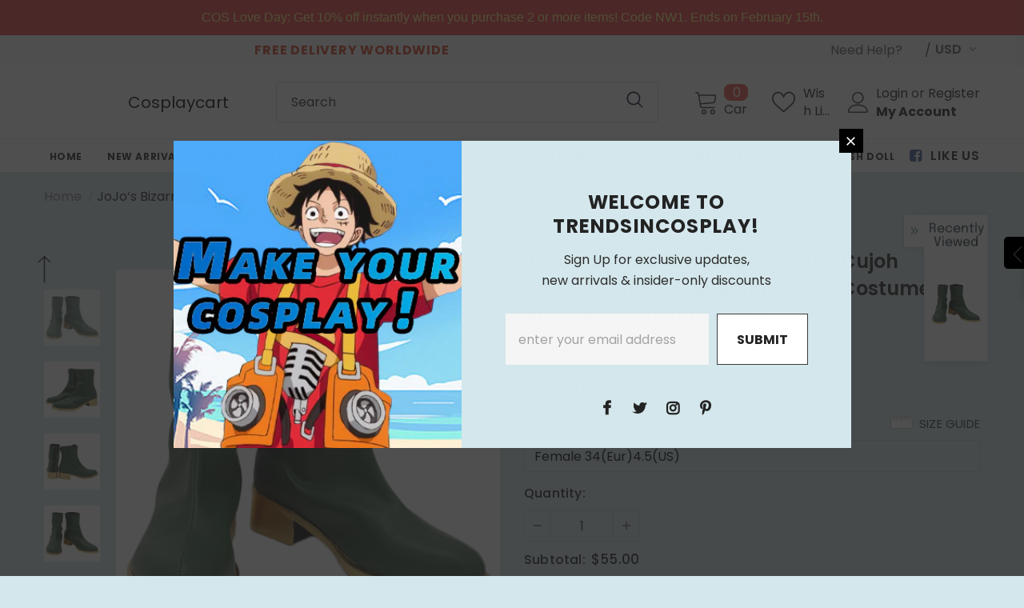

--- FILE ---
content_type: text/javascript; charset=utf-8
request_url: https://trendsincosplay.com/products/jojo-s-bizarre-adventure-jolyne-cujoh-cosplay-shoes-boots-halloween-costumes-accessory-custom-made.js
body_size: 578
content:
{"id":7701223932148,"title":"JoJo‘s Bizarre Adventure Jolyne Cujoh Cosplay Shoes Boots Halloween Costumes Accessory Custom Made","handle":"jojo-s-bizarre-adventure-jolyne-cujoh-cosplay-shoes-boots-halloween-costumes-accessory-custom-made","description":"JoJo‘s Bizarre Adventure Jolyne Cujoh Cosplay Shoes Boots Halloween Costumes Accessory Custom Made\u003cbr\u003e\n\u003cbr\u003e\n\u003cbr\u003e\nMaterial: PU  Leather\u003cbr\u003e\n\u003cbr\u003e\nPackage included: Shoes","published_at":"2022-05-24T20:38:56-06:00","created_at":"2022-05-24T20:38:56-06:00","vendor":"TrendsinCosplay","type":"shoes","tags":["Anime","FOR HALLOWEEN 2023","JoJo‘s Bizarre Adventure","new shoes"],"price":5500,"price_min":5500,"price_max":5500,"available":true,"price_varies":false,"compare_at_price":null,"compare_at_price_min":0,"compare_at_price_max":0,"compare_at_price_varies":false,"variants":[{"id":42859290001652,"title":"Default Title","option1":"Default Title","option2":null,"option3":null,"sku":"40A5064","requires_shipping":true,"taxable":false,"featured_image":null,"available":true,"name":"JoJo‘s Bizarre Adventure Jolyne Cujoh Cosplay Shoes Boots Halloween Costumes Accessory Custom Made","public_title":null,"options":["Default Title"],"price":5500,"weight":2000,"compare_at_price":null,"inventory_management":null,"barcode":null,"requires_selling_plan":false,"selling_plan_allocations":[]}],"images":["\/\/cdn.shopify.com\/s\/files\/1\/2670\/4674\/products\/f35b7dacfd609c93e05a27b6994d710b.jpg?v=1653446336","\/\/cdn.shopify.com\/s\/files\/1\/2670\/4674\/products\/b143e1068e38fe9ee65da0192f7d3e53.jpg?v=1653446336","\/\/cdn.shopify.com\/s\/files\/1\/2670\/4674\/products\/9485d9964cddd400f50ee9cfce5ea1ca.jpg?v=1653446336","\/\/cdn.shopify.com\/s\/files\/1\/2670\/4674\/products\/f35b7dacfd609c93e05a27b6994d710b_e0d4b0e6-695d-4135-ae0c-768b85f11654.jpg?v=1653446336","\/\/cdn.shopify.com\/s\/files\/1\/2670\/4674\/products\/b143e1068e38fe9ee65da0192f7d3e53_661da6a1-4ec5-4cc6-ba0f-b3b9f23a8013.jpg?v=1653446336","\/\/cdn.shopify.com\/s\/files\/1\/2670\/4674\/products\/9485d9964cddd400f50ee9cfce5ea1ca_8c61c2a4-0022-46b0-9577-57c60d9d0830.jpg?v=1653446336"],"featured_image":"\/\/cdn.shopify.com\/s\/files\/1\/2670\/4674\/products\/f35b7dacfd609c93e05a27b6994d710b.jpg?v=1653446336","options":[{"name":"Title","position":1,"values":["Default Title"]}],"url":"\/products\/jojo-s-bizarre-adventure-jolyne-cujoh-cosplay-shoes-boots-halloween-costumes-accessory-custom-made","media":[{"alt":null,"id":29795059368180,"position":1,"preview_image":{"aspect_ratio":1.0,"height":1001,"width":1001,"src":"https:\/\/cdn.shopify.com\/s\/files\/1\/2670\/4674\/products\/f35b7dacfd609c93e05a27b6994d710b.jpg?v=1653446336"},"aspect_ratio":1.0,"height":1001,"media_type":"image","src":"https:\/\/cdn.shopify.com\/s\/files\/1\/2670\/4674\/products\/f35b7dacfd609c93e05a27b6994d710b.jpg?v=1653446336","width":1001},{"alt":null,"id":29795059400948,"position":2,"preview_image":{"aspect_ratio":1.0,"height":1001,"width":1001,"src":"https:\/\/cdn.shopify.com\/s\/files\/1\/2670\/4674\/products\/b143e1068e38fe9ee65da0192f7d3e53.jpg?v=1653446336"},"aspect_ratio":1.0,"height":1001,"media_type":"image","src":"https:\/\/cdn.shopify.com\/s\/files\/1\/2670\/4674\/products\/b143e1068e38fe9ee65da0192f7d3e53.jpg?v=1653446336","width":1001},{"alt":null,"id":29795059433716,"position":3,"preview_image":{"aspect_ratio":1.0,"height":1001,"width":1001,"src":"https:\/\/cdn.shopify.com\/s\/files\/1\/2670\/4674\/products\/9485d9964cddd400f50ee9cfce5ea1ca.jpg?v=1653446336"},"aspect_ratio":1.0,"height":1001,"media_type":"image","src":"https:\/\/cdn.shopify.com\/s\/files\/1\/2670\/4674\/products\/9485d9964cddd400f50ee9cfce5ea1ca.jpg?v=1653446336","width":1001},{"alt":null,"id":29795059466484,"position":4,"preview_image":{"aspect_ratio":1.0,"height":1001,"width":1001,"src":"https:\/\/cdn.shopify.com\/s\/files\/1\/2670\/4674\/products\/f35b7dacfd609c93e05a27b6994d710b_e0d4b0e6-695d-4135-ae0c-768b85f11654.jpg?v=1653446336"},"aspect_ratio":1.0,"height":1001,"media_type":"image","src":"https:\/\/cdn.shopify.com\/s\/files\/1\/2670\/4674\/products\/f35b7dacfd609c93e05a27b6994d710b_e0d4b0e6-695d-4135-ae0c-768b85f11654.jpg?v=1653446336","width":1001},{"alt":null,"id":29795059499252,"position":5,"preview_image":{"aspect_ratio":1.0,"height":1001,"width":1001,"src":"https:\/\/cdn.shopify.com\/s\/files\/1\/2670\/4674\/products\/b143e1068e38fe9ee65da0192f7d3e53_661da6a1-4ec5-4cc6-ba0f-b3b9f23a8013.jpg?v=1653446336"},"aspect_ratio":1.0,"height":1001,"media_type":"image","src":"https:\/\/cdn.shopify.com\/s\/files\/1\/2670\/4674\/products\/b143e1068e38fe9ee65da0192f7d3e53_661da6a1-4ec5-4cc6-ba0f-b3b9f23a8013.jpg?v=1653446336","width":1001},{"alt":null,"id":29795059532020,"position":6,"preview_image":{"aspect_ratio":1.0,"height":1001,"width":1001,"src":"https:\/\/cdn.shopify.com\/s\/files\/1\/2670\/4674\/products\/9485d9964cddd400f50ee9cfce5ea1ca_8c61c2a4-0022-46b0-9577-57c60d9d0830.jpg?v=1653446336"},"aspect_ratio":1.0,"height":1001,"media_type":"image","src":"https:\/\/cdn.shopify.com\/s\/files\/1\/2670\/4674\/products\/9485d9964cddd400f50ee9cfce5ea1ca_8c61c2a4-0022-46b0-9577-57c60d9d0830.jpg?v=1653446336","width":1001}],"requires_selling_plan":false,"selling_plan_groups":[]}

--- FILE ---
content_type: text/javascript;charset=UTF-8
request_url: https://trendsincosplay.com/apps/ultimate-scarcity-pro/ScarcityPops
body_size: -318
content:
{"is_banner":true,"banner":{"html":"","is_banner":false,"bType":"","timer":false},"salespop":{"position":"bottom_left","pop_html":"","delay":"10","distime":"15","is_repeat":"0","status":true,"orderJson":[]},"timer":{"status":"error"},"stock":[],"premium":false,"get_it":{"flag":false,"shop":"cosplaycart.myshopify.com","html":""},"pid":"7701223932148"}

--- FILE ---
content_type: text/javascript; charset=utf-8
request_url: https://trendsincosplay.com/products/jojo-s-bizarre-adventure-jolyne-cujoh-cosplay-shoes-boots-halloween-costumes-accessory-custom-made.js?_=1770142461990
body_size: 449
content:
{"id":7701223932148,"title":"JoJo‘s Bizarre Adventure Jolyne Cujoh Cosplay Shoes Boots Halloween Costumes Accessory Custom Made","handle":"jojo-s-bizarre-adventure-jolyne-cujoh-cosplay-shoes-boots-halloween-costumes-accessory-custom-made","description":"JoJo‘s Bizarre Adventure Jolyne Cujoh Cosplay Shoes Boots Halloween Costumes Accessory Custom Made\u003cbr\u003e\n\u003cbr\u003e\n\u003cbr\u003e\nMaterial: PU  Leather\u003cbr\u003e\n\u003cbr\u003e\nPackage included: Shoes","published_at":"2022-05-24T20:38:56-06:00","created_at":"2022-05-24T20:38:56-06:00","vendor":"TrendsinCosplay","type":"shoes","tags":["Anime","FOR HALLOWEEN 2023","JoJo‘s Bizarre Adventure","new shoes"],"price":5500,"price_min":5500,"price_max":5500,"available":true,"price_varies":false,"compare_at_price":null,"compare_at_price_min":0,"compare_at_price_max":0,"compare_at_price_varies":false,"variants":[{"id":42859290001652,"title":"Default Title","option1":"Default Title","option2":null,"option3":null,"sku":"40A5064","requires_shipping":true,"taxable":false,"featured_image":null,"available":true,"name":"JoJo‘s Bizarre Adventure Jolyne Cujoh Cosplay Shoes Boots Halloween Costumes Accessory Custom Made","public_title":null,"options":["Default Title"],"price":5500,"weight":2000,"compare_at_price":null,"inventory_management":null,"barcode":null,"requires_selling_plan":false,"selling_plan_allocations":[]}],"images":["\/\/cdn.shopify.com\/s\/files\/1\/2670\/4674\/products\/f35b7dacfd609c93e05a27b6994d710b.jpg?v=1653446336","\/\/cdn.shopify.com\/s\/files\/1\/2670\/4674\/products\/b143e1068e38fe9ee65da0192f7d3e53.jpg?v=1653446336","\/\/cdn.shopify.com\/s\/files\/1\/2670\/4674\/products\/9485d9964cddd400f50ee9cfce5ea1ca.jpg?v=1653446336","\/\/cdn.shopify.com\/s\/files\/1\/2670\/4674\/products\/f35b7dacfd609c93e05a27b6994d710b_e0d4b0e6-695d-4135-ae0c-768b85f11654.jpg?v=1653446336","\/\/cdn.shopify.com\/s\/files\/1\/2670\/4674\/products\/b143e1068e38fe9ee65da0192f7d3e53_661da6a1-4ec5-4cc6-ba0f-b3b9f23a8013.jpg?v=1653446336","\/\/cdn.shopify.com\/s\/files\/1\/2670\/4674\/products\/9485d9964cddd400f50ee9cfce5ea1ca_8c61c2a4-0022-46b0-9577-57c60d9d0830.jpg?v=1653446336"],"featured_image":"\/\/cdn.shopify.com\/s\/files\/1\/2670\/4674\/products\/f35b7dacfd609c93e05a27b6994d710b.jpg?v=1653446336","options":[{"name":"Title","position":1,"values":["Default Title"]}],"url":"\/products\/jojo-s-bizarre-adventure-jolyne-cujoh-cosplay-shoes-boots-halloween-costumes-accessory-custom-made","media":[{"alt":null,"id":29795059368180,"position":1,"preview_image":{"aspect_ratio":1.0,"height":1001,"width":1001,"src":"https:\/\/cdn.shopify.com\/s\/files\/1\/2670\/4674\/products\/f35b7dacfd609c93e05a27b6994d710b.jpg?v=1653446336"},"aspect_ratio":1.0,"height":1001,"media_type":"image","src":"https:\/\/cdn.shopify.com\/s\/files\/1\/2670\/4674\/products\/f35b7dacfd609c93e05a27b6994d710b.jpg?v=1653446336","width":1001},{"alt":null,"id":29795059400948,"position":2,"preview_image":{"aspect_ratio":1.0,"height":1001,"width":1001,"src":"https:\/\/cdn.shopify.com\/s\/files\/1\/2670\/4674\/products\/b143e1068e38fe9ee65da0192f7d3e53.jpg?v=1653446336"},"aspect_ratio":1.0,"height":1001,"media_type":"image","src":"https:\/\/cdn.shopify.com\/s\/files\/1\/2670\/4674\/products\/b143e1068e38fe9ee65da0192f7d3e53.jpg?v=1653446336","width":1001},{"alt":null,"id":29795059433716,"position":3,"preview_image":{"aspect_ratio":1.0,"height":1001,"width":1001,"src":"https:\/\/cdn.shopify.com\/s\/files\/1\/2670\/4674\/products\/9485d9964cddd400f50ee9cfce5ea1ca.jpg?v=1653446336"},"aspect_ratio":1.0,"height":1001,"media_type":"image","src":"https:\/\/cdn.shopify.com\/s\/files\/1\/2670\/4674\/products\/9485d9964cddd400f50ee9cfce5ea1ca.jpg?v=1653446336","width":1001},{"alt":null,"id":29795059466484,"position":4,"preview_image":{"aspect_ratio":1.0,"height":1001,"width":1001,"src":"https:\/\/cdn.shopify.com\/s\/files\/1\/2670\/4674\/products\/f35b7dacfd609c93e05a27b6994d710b_e0d4b0e6-695d-4135-ae0c-768b85f11654.jpg?v=1653446336"},"aspect_ratio":1.0,"height":1001,"media_type":"image","src":"https:\/\/cdn.shopify.com\/s\/files\/1\/2670\/4674\/products\/f35b7dacfd609c93e05a27b6994d710b_e0d4b0e6-695d-4135-ae0c-768b85f11654.jpg?v=1653446336","width":1001},{"alt":null,"id":29795059499252,"position":5,"preview_image":{"aspect_ratio":1.0,"height":1001,"width":1001,"src":"https:\/\/cdn.shopify.com\/s\/files\/1\/2670\/4674\/products\/b143e1068e38fe9ee65da0192f7d3e53_661da6a1-4ec5-4cc6-ba0f-b3b9f23a8013.jpg?v=1653446336"},"aspect_ratio":1.0,"height":1001,"media_type":"image","src":"https:\/\/cdn.shopify.com\/s\/files\/1\/2670\/4674\/products\/b143e1068e38fe9ee65da0192f7d3e53_661da6a1-4ec5-4cc6-ba0f-b3b9f23a8013.jpg?v=1653446336","width":1001},{"alt":null,"id":29795059532020,"position":6,"preview_image":{"aspect_ratio":1.0,"height":1001,"width":1001,"src":"https:\/\/cdn.shopify.com\/s\/files\/1\/2670\/4674\/products\/9485d9964cddd400f50ee9cfce5ea1ca_8c61c2a4-0022-46b0-9577-57c60d9d0830.jpg?v=1653446336"},"aspect_ratio":1.0,"height":1001,"media_type":"image","src":"https:\/\/cdn.shopify.com\/s\/files\/1\/2670\/4674\/products\/9485d9964cddd400f50ee9cfce5ea1ca_8c61c2a4-0022-46b0-9577-57c60d9d0830.jpg?v=1653446336","width":1001}],"requires_selling_plan":false,"selling_plan_groups":[]}